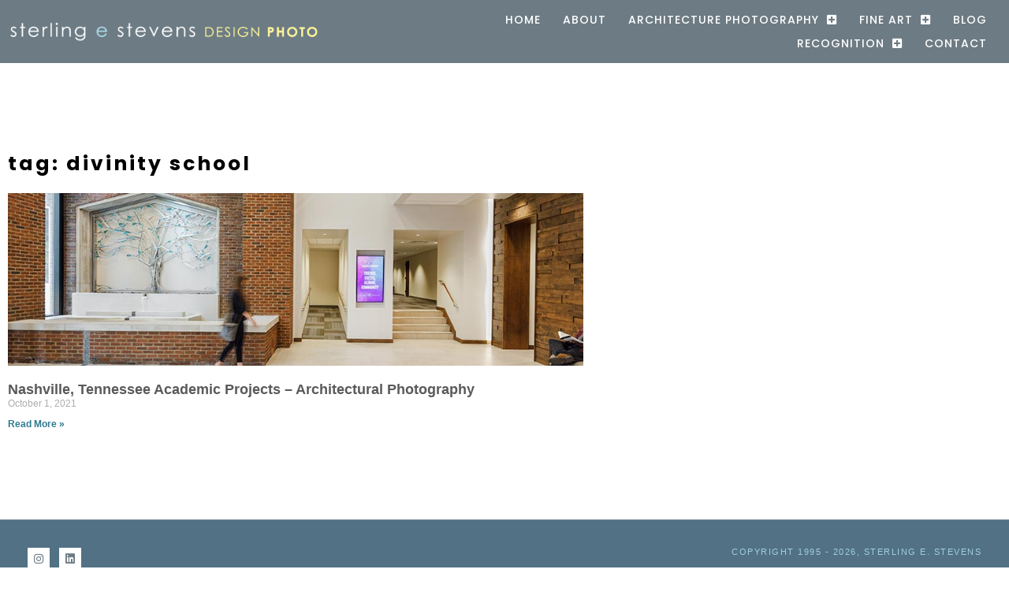

--- FILE ---
content_type: text/html; charset=UTF-8
request_url: https://sestevens.com/tag/divinity-school/
body_size: 11782
content:
<!doctype html>
<html lang="en-US">
<head>
	<meta charset="UTF-8">
	<meta name="viewport" content="width=device-width, initial-scale=1">
	<link rel="profile" href="https://gmpg.org/xfn/11">
	<meta name='robots' content='index, follow, max-image-preview:large, max-snippet:-1, max-video-preview:-1' />

	<!-- This site is optimized with the Yoast SEO plugin v24.1 - https://yoast.com/wordpress/plugins/seo/ -->
	<title>divinity school Archives - Sterling E Stevens Design Photo</title>
	<link rel="canonical" href="https://sestevens.com/tag/divinity-school/" />
	<meta property="og:locale" content="en_US" />
	<meta property="og:type" content="article" />
	<meta property="og:title" content="divinity school Archives - Sterling E Stevens Design Photo" />
	<meta property="og:url" content="https://sestevens.com/tag/divinity-school/" />
	<meta property="og:site_name" content="Sterling E Stevens Design Photo" />
	<meta name="twitter:card" content="summary_large_image" />
	<script type="application/ld+json" class="yoast-schema-graph">{"@context":"https://schema.org","@graph":[{"@type":"CollectionPage","@id":"https://sestevens.com/tag/divinity-school/","url":"https://sestevens.com/tag/divinity-school/","name":"divinity school Archives - Sterling E Stevens Design Photo","isPartOf":{"@id":"https://sestevens.com/#website"},"primaryImageOfPage":{"@id":"https://sestevens.com/tag/divinity-school/#primaryimage"},"image":{"@id":"https://sestevens.com/tag/divinity-school/#primaryimage"},"thumbnailUrl":"https://sestevens.com/wp-content/uploads/2021/10/blog272F.jpg","breadcrumb":{"@id":"https://sestevens.com/tag/divinity-school/#breadcrumb"},"inLanguage":"en-US"},{"@type":"ImageObject","inLanguage":"en-US","@id":"https://sestevens.com/tag/divinity-school/#primaryimage","url":"https://sestevens.com/wp-content/uploads/2021/10/blog272F.jpg","contentUrl":"https://sestevens.com/wp-content/uploads/2021/10/blog272F.jpg","width":900,"height":300},{"@type":"BreadcrumbList","@id":"https://sestevens.com/tag/divinity-school/#breadcrumb","itemListElement":[{"@type":"ListItem","position":1,"name":"Home","item":"https://sestevens.com/"},{"@type":"ListItem","position":2,"name":"divinity school"}]},{"@type":"WebSite","@id":"https://sestevens.com/#website","url":"https://sestevens.com/","name":"Sterling E Stevens Design Photo","description":"Architectural &amp; Fine Art Photography | Raleigh, NC | San Antonio, TX | Nashville, TN","publisher":{"@id":"https://sestevens.com/#organization"},"potentialAction":[{"@type":"SearchAction","target":{"@type":"EntryPoint","urlTemplate":"https://sestevens.com/?s={search_term_string}"},"query-input":{"@type":"PropertyValueSpecification","valueRequired":true,"valueName":"search_term_string"}}],"inLanguage":"en-US"},{"@type":"Organization","@id":"https://sestevens.com/#organization","name":"Sterling E Stevens Design Photo","url":"https://sestevens.com/","logo":{"@type":"ImageObject","inLanguage":"en-US","@id":"https://sestevens.com/#/schema/logo/image/","url":"https://sestevens.com/wp-content/uploads/2021/03/Sterling-Design-Photo-Gray-Logo-03.png","contentUrl":"https://sestevens.com/wp-content/uploads/2021/03/Sterling-Design-Photo-Gray-Logo-03.png","width":1229,"height":351,"caption":"Sterling E Stevens Design Photo"},"image":{"@id":"https://sestevens.com/#/schema/logo/image/"}}]}</script>
	<!-- / Yoast SEO plugin. -->


<link rel="alternate" type="application/rss+xml" title="Sterling E Stevens Design Photo &raquo; Feed" href="https://sestevens.com/feed/" />
<link rel="alternate" type="application/rss+xml" title="Sterling E Stevens Design Photo &raquo; Comments Feed" href="https://sestevens.com/comments/feed/" />
<link rel="alternate" type="application/rss+xml" title="Sterling E Stevens Design Photo &raquo; divinity school Tag Feed" href="https://sestevens.com/tag/divinity-school/feed/" />
		<!-- This site uses the Google Analytics by MonsterInsights plugin v9.11.0 - Using Analytics tracking - https://www.monsterinsights.com/ -->
							<script src="//www.googletagmanager.com/gtag/js?id=G-HQDS215W3E"  data-cfasync="false" data-wpfc-render="false" async></script>
			<script data-cfasync="false" data-wpfc-render="false">
				var mi_version = '9.11.0';
				var mi_track_user = true;
				var mi_no_track_reason = '';
								var MonsterInsightsDefaultLocations = {"page_location":"https:\/\/sestevens.com\/tag\/divinity-school\/"};
								if ( typeof MonsterInsightsPrivacyGuardFilter === 'function' ) {
					var MonsterInsightsLocations = (typeof MonsterInsightsExcludeQuery === 'object') ? MonsterInsightsPrivacyGuardFilter( MonsterInsightsExcludeQuery ) : MonsterInsightsPrivacyGuardFilter( MonsterInsightsDefaultLocations );
				} else {
					var MonsterInsightsLocations = (typeof MonsterInsightsExcludeQuery === 'object') ? MonsterInsightsExcludeQuery : MonsterInsightsDefaultLocations;
				}

								var disableStrs = [
										'ga-disable-G-HQDS215W3E',
									];

				/* Function to detect opted out users */
				function __gtagTrackerIsOptedOut() {
					for (var index = 0; index < disableStrs.length; index++) {
						if (document.cookie.indexOf(disableStrs[index] + '=true') > -1) {
							return true;
						}
					}

					return false;
				}

				/* Disable tracking if the opt-out cookie exists. */
				if (__gtagTrackerIsOptedOut()) {
					for (var index = 0; index < disableStrs.length; index++) {
						window[disableStrs[index]] = true;
					}
				}

				/* Opt-out function */
				function __gtagTrackerOptout() {
					for (var index = 0; index < disableStrs.length; index++) {
						document.cookie = disableStrs[index] + '=true; expires=Thu, 31 Dec 2099 23:59:59 UTC; path=/';
						window[disableStrs[index]] = true;
					}
				}

				if ('undefined' === typeof gaOptout) {
					function gaOptout() {
						__gtagTrackerOptout();
					}
				}
								window.dataLayer = window.dataLayer || [];

				window.MonsterInsightsDualTracker = {
					helpers: {},
					trackers: {},
				};
				if (mi_track_user) {
					function __gtagDataLayer() {
						dataLayer.push(arguments);
					}

					function __gtagTracker(type, name, parameters) {
						if (!parameters) {
							parameters = {};
						}

						if (parameters.send_to) {
							__gtagDataLayer.apply(null, arguments);
							return;
						}

						if (type === 'event') {
														parameters.send_to = monsterinsights_frontend.v4_id;
							var hookName = name;
							if (typeof parameters['event_category'] !== 'undefined') {
								hookName = parameters['event_category'] + ':' + name;
							}

							if (typeof MonsterInsightsDualTracker.trackers[hookName] !== 'undefined') {
								MonsterInsightsDualTracker.trackers[hookName](parameters);
							} else {
								__gtagDataLayer('event', name, parameters);
							}
							
						} else {
							__gtagDataLayer.apply(null, arguments);
						}
					}

					__gtagTracker('js', new Date());
					__gtagTracker('set', {
						'developer_id.dZGIzZG': true,
											});
					if ( MonsterInsightsLocations.page_location ) {
						__gtagTracker('set', MonsterInsightsLocations);
					}
										__gtagTracker('config', 'G-HQDS215W3E', {"forceSSL":"true","link_attribution":"true"} );
										window.gtag = __gtagTracker;										(function () {
						/* https://developers.google.com/analytics/devguides/collection/analyticsjs/ */
						/* ga and __gaTracker compatibility shim. */
						var noopfn = function () {
							return null;
						};
						var newtracker = function () {
							return new Tracker();
						};
						var Tracker = function () {
							return null;
						};
						var p = Tracker.prototype;
						p.get = noopfn;
						p.set = noopfn;
						p.send = function () {
							var args = Array.prototype.slice.call(arguments);
							args.unshift('send');
							__gaTracker.apply(null, args);
						};
						var __gaTracker = function () {
							var len = arguments.length;
							if (len === 0) {
								return;
							}
							var f = arguments[len - 1];
							if (typeof f !== 'object' || f === null || typeof f.hitCallback !== 'function') {
								if ('send' === arguments[0]) {
									var hitConverted, hitObject = false, action;
									if ('event' === arguments[1]) {
										if ('undefined' !== typeof arguments[3]) {
											hitObject = {
												'eventAction': arguments[3],
												'eventCategory': arguments[2],
												'eventLabel': arguments[4],
												'value': arguments[5] ? arguments[5] : 1,
											}
										}
									}
									if ('pageview' === arguments[1]) {
										if ('undefined' !== typeof arguments[2]) {
											hitObject = {
												'eventAction': 'page_view',
												'page_path': arguments[2],
											}
										}
									}
									if (typeof arguments[2] === 'object') {
										hitObject = arguments[2];
									}
									if (typeof arguments[5] === 'object') {
										Object.assign(hitObject, arguments[5]);
									}
									if ('undefined' !== typeof arguments[1].hitType) {
										hitObject = arguments[1];
										if ('pageview' === hitObject.hitType) {
											hitObject.eventAction = 'page_view';
										}
									}
									if (hitObject) {
										action = 'timing' === arguments[1].hitType ? 'timing_complete' : hitObject.eventAction;
										hitConverted = mapArgs(hitObject);
										__gtagTracker('event', action, hitConverted);
									}
								}
								return;
							}

							function mapArgs(args) {
								var arg, hit = {};
								var gaMap = {
									'eventCategory': 'event_category',
									'eventAction': 'event_action',
									'eventLabel': 'event_label',
									'eventValue': 'event_value',
									'nonInteraction': 'non_interaction',
									'timingCategory': 'event_category',
									'timingVar': 'name',
									'timingValue': 'value',
									'timingLabel': 'event_label',
									'page': 'page_path',
									'location': 'page_location',
									'title': 'page_title',
									'referrer' : 'page_referrer',
								};
								for (arg in args) {
																		if (!(!args.hasOwnProperty(arg) || !gaMap.hasOwnProperty(arg))) {
										hit[gaMap[arg]] = args[arg];
									} else {
										hit[arg] = args[arg];
									}
								}
								return hit;
							}

							try {
								f.hitCallback();
							} catch (ex) {
							}
						};
						__gaTracker.create = newtracker;
						__gaTracker.getByName = newtracker;
						__gaTracker.getAll = function () {
							return [];
						};
						__gaTracker.remove = noopfn;
						__gaTracker.loaded = true;
						window['__gaTracker'] = __gaTracker;
					})();
									} else {
										console.log("");
					(function () {
						function __gtagTracker() {
							return null;
						}

						window['__gtagTracker'] = __gtagTracker;
						window['gtag'] = __gtagTracker;
					})();
									}
			</script>
							<!-- / Google Analytics by MonsterInsights -->
		<script>
window._wpemojiSettings = {"baseUrl":"https:\/\/s.w.org\/images\/core\/emoji\/15.0.3\/72x72\/","ext":".png","svgUrl":"https:\/\/s.w.org\/images\/core\/emoji\/15.0.3\/svg\/","svgExt":".svg","source":{"concatemoji":"https:\/\/sestevens.com\/wp-includes\/js\/wp-emoji-release.min.js?ver=6.6.4"}};
/*! This file is auto-generated */
!function(i,n){var o,s,e;function c(e){try{var t={supportTests:e,timestamp:(new Date).valueOf()};sessionStorage.setItem(o,JSON.stringify(t))}catch(e){}}function p(e,t,n){e.clearRect(0,0,e.canvas.width,e.canvas.height),e.fillText(t,0,0);var t=new Uint32Array(e.getImageData(0,0,e.canvas.width,e.canvas.height).data),r=(e.clearRect(0,0,e.canvas.width,e.canvas.height),e.fillText(n,0,0),new Uint32Array(e.getImageData(0,0,e.canvas.width,e.canvas.height).data));return t.every(function(e,t){return e===r[t]})}function u(e,t,n){switch(t){case"flag":return n(e,"\ud83c\udff3\ufe0f\u200d\u26a7\ufe0f","\ud83c\udff3\ufe0f\u200b\u26a7\ufe0f")?!1:!n(e,"\ud83c\uddfa\ud83c\uddf3","\ud83c\uddfa\u200b\ud83c\uddf3")&&!n(e,"\ud83c\udff4\udb40\udc67\udb40\udc62\udb40\udc65\udb40\udc6e\udb40\udc67\udb40\udc7f","\ud83c\udff4\u200b\udb40\udc67\u200b\udb40\udc62\u200b\udb40\udc65\u200b\udb40\udc6e\u200b\udb40\udc67\u200b\udb40\udc7f");case"emoji":return!n(e,"\ud83d\udc26\u200d\u2b1b","\ud83d\udc26\u200b\u2b1b")}return!1}function f(e,t,n){var r="undefined"!=typeof WorkerGlobalScope&&self instanceof WorkerGlobalScope?new OffscreenCanvas(300,150):i.createElement("canvas"),a=r.getContext("2d",{willReadFrequently:!0}),o=(a.textBaseline="top",a.font="600 32px Arial",{});return e.forEach(function(e){o[e]=t(a,e,n)}),o}function t(e){var t=i.createElement("script");t.src=e,t.defer=!0,i.head.appendChild(t)}"undefined"!=typeof Promise&&(o="wpEmojiSettingsSupports",s=["flag","emoji"],n.supports={everything:!0,everythingExceptFlag:!0},e=new Promise(function(e){i.addEventListener("DOMContentLoaded",e,{once:!0})}),new Promise(function(t){var n=function(){try{var e=JSON.parse(sessionStorage.getItem(o));if("object"==typeof e&&"number"==typeof e.timestamp&&(new Date).valueOf()<e.timestamp+604800&&"object"==typeof e.supportTests)return e.supportTests}catch(e){}return null}();if(!n){if("undefined"!=typeof Worker&&"undefined"!=typeof OffscreenCanvas&&"undefined"!=typeof URL&&URL.createObjectURL&&"undefined"!=typeof Blob)try{var e="postMessage("+f.toString()+"("+[JSON.stringify(s),u.toString(),p.toString()].join(",")+"));",r=new Blob([e],{type:"text/javascript"}),a=new Worker(URL.createObjectURL(r),{name:"wpTestEmojiSupports"});return void(a.onmessage=function(e){c(n=e.data),a.terminate(),t(n)})}catch(e){}c(n=f(s,u,p))}t(n)}).then(function(e){for(var t in e)n.supports[t]=e[t],n.supports.everything=n.supports.everything&&n.supports[t],"flag"!==t&&(n.supports.everythingExceptFlag=n.supports.everythingExceptFlag&&n.supports[t]);n.supports.everythingExceptFlag=n.supports.everythingExceptFlag&&!n.supports.flag,n.DOMReady=!1,n.readyCallback=function(){n.DOMReady=!0}}).then(function(){return e}).then(function(){var e;n.supports.everything||(n.readyCallback(),(e=n.source||{}).concatemoji?t(e.concatemoji):e.wpemoji&&e.twemoji&&(t(e.twemoji),t(e.wpemoji)))}))}((window,document),window._wpemojiSettings);
</script>
<style id='wp-emoji-styles-inline-css'>

	img.wp-smiley, img.emoji {
		display: inline !important;
		border: none !important;
		box-shadow: none !important;
		height: 1em !important;
		width: 1em !important;
		margin: 0 0.07em !important;
		vertical-align: -0.1em !important;
		background: none !important;
		padding: 0 !important;
	}
</style>
<link rel='stylesheet' id='wp-block-library-css' href='https://sestevens.com/wp-includes/css/dist/block-library/style.min.css?ver=6.6.4' media='all' />
<style id='global-styles-inline-css'>
:root{--wp--preset--aspect-ratio--square: 1;--wp--preset--aspect-ratio--4-3: 4/3;--wp--preset--aspect-ratio--3-4: 3/4;--wp--preset--aspect-ratio--3-2: 3/2;--wp--preset--aspect-ratio--2-3: 2/3;--wp--preset--aspect-ratio--16-9: 16/9;--wp--preset--aspect-ratio--9-16: 9/16;--wp--preset--color--black: #000000;--wp--preset--color--cyan-bluish-gray: #abb8c3;--wp--preset--color--white: #ffffff;--wp--preset--color--pale-pink: #f78da7;--wp--preset--color--vivid-red: #cf2e2e;--wp--preset--color--luminous-vivid-orange: #ff6900;--wp--preset--color--luminous-vivid-amber: #fcb900;--wp--preset--color--light-green-cyan: #7bdcb5;--wp--preset--color--vivid-green-cyan: #00d084;--wp--preset--color--pale-cyan-blue: #8ed1fc;--wp--preset--color--vivid-cyan-blue: #0693e3;--wp--preset--color--vivid-purple: #9b51e0;--wp--preset--gradient--vivid-cyan-blue-to-vivid-purple: linear-gradient(135deg,rgba(6,147,227,1) 0%,rgb(155,81,224) 100%);--wp--preset--gradient--light-green-cyan-to-vivid-green-cyan: linear-gradient(135deg,rgb(122,220,180) 0%,rgb(0,208,130) 100%);--wp--preset--gradient--luminous-vivid-amber-to-luminous-vivid-orange: linear-gradient(135deg,rgba(252,185,0,1) 0%,rgba(255,105,0,1) 100%);--wp--preset--gradient--luminous-vivid-orange-to-vivid-red: linear-gradient(135deg,rgba(255,105,0,1) 0%,rgb(207,46,46) 100%);--wp--preset--gradient--very-light-gray-to-cyan-bluish-gray: linear-gradient(135deg,rgb(238,238,238) 0%,rgb(169,184,195) 100%);--wp--preset--gradient--cool-to-warm-spectrum: linear-gradient(135deg,rgb(74,234,220) 0%,rgb(151,120,209) 20%,rgb(207,42,186) 40%,rgb(238,44,130) 60%,rgb(251,105,98) 80%,rgb(254,248,76) 100%);--wp--preset--gradient--blush-light-purple: linear-gradient(135deg,rgb(255,206,236) 0%,rgb(152,150,240) 100%);--wp--preset--gradient--blush-bordeaux: linear-gradient(135deg,rgb(254,205,165) 0%,rgb(254,45,45) 50%,rgb(107,0,62) 100%);--wp--preset--gradient--luminous-dusk: linear-gradient(135deg,rgb(255,203,112) 0%,rgb(199,81,192) 50%,rgb(65,88,208) 100%);--wp--preset--gradient--pale-ocean: linear-gradient(135deg,rgb(255,245,203) 0%,rgb(182,227,212) 50%,rgb(51,167,181) 100%);--wp--preset--gradient--electric-grass: linear-gradient(135deg,rgb(202,248,128) 0%,rgb(113,206,126) 100%);--wp--preset--gradient--midnight: linear-gradient(135deg,rgb(2,3,129) 0%,rgb(40,116,252) 100%);--wp--preset--font-size--small: 13px;--wp--preset--font-size--medium: 20px;--wp--preset--font-size--large: 36px;--wp--preset--font-size--x-large: 42px;--wp--preset--spacing--20: 0.44rem;--wp--preset--spacing--30: 0.67rem;--wp--preset--spacing--40: 1rem;--wp--preset--spacing--50: 1.5rem;--wp--preset--spacing--60: 2.25rem;--wp--preset--spacing--70: 3.38rem;--wp--preset--spacing--80: 5.06rem;--wp--preset--shadow--natural: 6px 6px 9px rgba(0, 0, 0, 0.2);--wp--preset--shadow--deep: 12px 12px 50px rgba(0, 0, 0, 0.4);--wp--preset--shadow--sharp: 6px 6px 0px rgba(0, 0, 0, 0.2);--wp--preset--shadow--outlined: 6px 6px 0px -3px rgba(255, 255, 255, 1), 6px 6px rgba(0, 0, 0, 1);--wp--preset--shadow--crisp: 6px 6px 0px rgba(0, 0, 0, 1);}:root { --wp--style--global--content-size: 800px;--wp--style--global--wide-size: 1200px; }:where(body) { margin: 0; }.wp-site-blocks > .alignleft { float: left; margin-right: 2em; }.wp-site-blocks > .alignright { float: right; margin-left: 2em; }.wp-site-blocks > .aligncenter { justify-content: center; margin-left: auto; margin-right: auto; }:where(.wp-site-blocks) > * { margin-block-start: 24px; margin-block-end: 0; }:where(.wp-site-blocks) > :first-child { margin-block-start: 0; }:where(.wp-site-blocks) > :last-child { margin-block-end: 0; }:root { --wp--style--block-gap: 24px; }:root :where(.is-layout-flow) > :first-child{margin-block-start: 0;}:root :where(.is-layout-flow) > :last-child{margin-block-end: 0;}:root :where(.is-layout-flow) > *{margin-block-start: 24px;margin-block-end: 0;}:root :where(.is-layout-constrained) > :first-child{margin-block-start: 0;}:root :where(.is-layout-constrained) > :last-child{margin-block-end: 0;}:root :where(.is-layout-constrained) > *{margin-block-start: 24px;margin-block-end: 0;}:root :where(.is-layout-flex){gap: 24px;}:root :where(.is-layout-grid){gap: 24px;}.is-layout-flow > .alignleft{float: left;margin-inline-start: 0;margin-inline-end: 2em;}.is-layout-flow > .alignright{float: right;margin-inline-start: 2em;margin-inline-end: 0;}.is-layout-flow > .aligncenter{margin-left: auto !important;margin-right: auto !important;}.is-layout-constrained > .alignleft{float: left;margin-inline-start: 0;margin-inline-end: 2em;}.is-layout-constrained > .alignright{float: right;margin-inline-start: 2em;margin-inline-end: 0;}.is-layout-constrained > .aligncenter{margin-left: auto !important;margin-right: auto !important;}.is-layout-constrained > :where(:not(.alignleft):not(.alignright):not(.alignfull)){max-width: var(--wp--style--global--content-size);margin-left: auto !important;margin-right: auto !important;}.is-layout-constrained > .alignwide{max-width: var(--wp--style--global--wide-size);}body .is-layout-flex{display: flex;}.is-layout-flex{flex-wrap: wrap;align-items: center;}.is-layout-flex > :is(*, div){margin: 0;}body .is-layout-grid{display: grid;}.is-layout-grid > :is(*, div){margin: 0;}body{padding-top: 0px;padding-right: 0px;padding-bottom: 0px;padding-left: 0px;}a:where(:not(.wp-element-button)){text-decoration: underline;}:root :where(.wp-element-button, .wp-block-button__link){background-color: #32373c;border-width: 0;color: #fff;font-family: inherit;font-size: inherit;line-height: inherit;padding: calc(0.667em + 2px) calc(1.333em + 2px);text-decoration: none;}.has-black-color{color: var(--wp--preset--color--black) !important;}.has-cyan-bluish-gray-color{color: var(--wp--preset--color--cyan-bluish-gray) !important;}.has-white-color{color: var(--wp--preset--color--white) !important;}.has-pale-pink-color{color: var(--wp--preset--color--pale-pink) !important;}.has-vivid-red-color{color: var(--wp--preset--color--vivid-red) !important;}.has-luminous-vivid-orange-color{color: var(--wp--preset--color--luminous-vivid-orange) !important;}.has-luminous-vivid-amber-color{color: var(--wp--preset--color--luminous-vivid-amber) !important;}.has-light-green-cyan-color{color: var(--wp--preset--color--light-green-cyan) !important;}.has-vivid-green-cyan-color{color: var(--wp--preset--color--vivid-green-cyan) !important;}.has-pale-cyan-blue-color{color: var(--wp--preset--color--pale-cyan-blue) !important;}.has-vivid-cyan-blue-color{color: var(--wp--preset--color--vivid-cyan-blue) !important;}.has-vivid-purple-color{color: var(--wp--preset--color--vivid-purple) !important;}.has-black-background-color{background-color: var(--wp--preset--color--black) !important;}.has-cyan-bluish-gray-background-color{background-color: var(--wp--preset--color--cyan-bluish-gray) !important;}.has-white-background-color{background-color: var(--wp--preset--color--white) !important;}.has-pale-pink-background-color{background-color: var(--wp--preset--color--pale-pink) !important;}.has-vivid-red-background-color{background-color: var(--wp--preset--color--vivid-red) !important;}.has-luminous-vivid-orange-background-color{background-color: var(--wp--preset--color--luminous-vivid-orange) !important;}.has-luminous-vivid-amber-background-color{background-color: var(--wp--preset--color--luminous-vivid-amber) !important;}.has-light-green-cyan-background-color{background-color: var(--wp--preset--color--light-green-cyan) !important;}.has-vivid-green-cyan-background-color{background-color: var(--wp--preset--color--vivid-green-cyan) !important;}.has-pale-cyan-blue-background-color{background-color: var(--wp--preset--color--pale-cyan-blue) !important;}.has-vivid-cyan-blue-background-color{background-color: var(--wp--preset--color--vivid-cyan-blue) !important;}.has-vivid-purple-background-color{background-color: var(--wp--preset--color--vivid-purple) !important;}.has-black-border-color{border-color: var(--wp--preset--color--black) !important;}.has-cyan-bluish-gray-border-color{border-color: var(--wp--preset--color--cyan-bluish-gray) !important;}.has-white-border-color{border-color: var(--wp--preset--color--white) !important;}.has-pale-pink-border-color{border-color: var(--wp--preset--color--pale-pink) !important;}.has-vivid-red-border-color{border-color: var(--wp--preset--color--vivid-red) !important;}.has-luminous-vivid-orange-border-color{border-color: var(--wp--preset--color--luminous-vivid-orange) !important;}.has-luminous-vivid-amber-border-color{border-color: var(--wp--preset--color--luminous-vivid-amber) !important;}.has-light-green-cyan-border-color{border-color: var(--wp--preset--color--light-green-cyan) !important;}.has-vivid-green-cyan-border-color{border-color: var(--wp--preset--color--vivid-green-cyan) !important;}.has-pale-cyan-blue-border-color{border-color: var(--wp--preset--color--pale-cyan-blue) !important;}.has-vivid-cyan-blue-border-color{border-color: var(--wp--preset--color--vivid-cyan-blue) !important;}.has-vivid-purple-border-color{border-color: var(--wp--preset--color--vivid-purple) !important;}.has-vivid-cyan-blue-to-vivid-purple-gradient-background{background: var(--wp--preset--gradient--vivid-cyan-blue-to-vivid-purple) !important;}.has-light-green-cyan-to-vivid-green-cyan-gradient-background{background: var(--wp--preset--gradient--light-green-cyan-to-vivid-green-cyan) !important;}.has-luminous-vivid-amber-to-luminous-vivid-orange-gradient-background{background: var(--wp--preset--gradient--luminous-vivid-amber-to-luminous-vivid-orange) !important;}.has-luminous-vivid-orange-to-vivid-red-gradient-background{background: var(--wp--preset--gradient--luminous-vivid-orange-to-vivid-red) !important;}.has-very-light-gray-to-cyan-bluish-gray-gradient-background{background: var(--wp--preset--gradient--very-light-gray-to-cyan-bluish-gray) !important;}.has-cool-to-warm-spectrum-gradient-background{background: var(--wp--preset--gradient--cool-to-warm-spectrum) !important;}.has-blush-light-purple-gradient-background{background: var(--wp--preset--gradient--blush-light-purple) !important;}.has-blush-bordeaux-gradient-background{background: var(--wp--preset--gradient--blush-bordeaux) !important;}.has-luminous-dusk-gradient-background{background: var(--wp--preset--gradient--luminous-dusk) !important;}.has-pale-ocean-gradient-background{background: var(--wp--preset--gradient--pale-ocean) !important;}.has-electric-grass-gradient-background{background: var(--wp--preset--gradient--electric-grass) !important;}.has-midnight-gradient-background{background: var(--wp--preset--gradient--midnight) !important;}.has-small-font-size{font-size: var(--wp--preset--font-size--small) !important;}.has-medium-font-size{font-size: var(--wp--preset--font-size--medium) !important;}.has-large-font-size{font-size: var(--wp--preset--font-size--large) !important;}.has-x-large-font-size{font-size: var(--wp--preset--font-size--x-large) !important;}
:root :where(.wp-block-pullquote){font-size: 1.5em;line-height: 1.6;}
</style>
<link rel='stylesheet' id='hello-elementor-css' href='https://sestevens.com/wp-content/themes/hello-elementor/assets/css/reset.css?ver=3.4.4' media='all' />
<link rel='stylesheet' id='hello-elementor-theme-style-css' href='https://sestevens.com/wp-content/themes/hello-elementor/assets/css/theme.css?ver=3.4.4' media='all' />
<link rel='stylesheet' id='hello-elementor-header-footer-css' href='https://sestevens.com/wp-content/themes/hello-elementor/assets/css/header-footer.css?ver=3.4.4' media='all' />
<link rel='stylesheet' id='elementor-icons-css' href='https://sestevens.com/wp-content/plugins/elementor/assets/lib/eicons/css/elementor-icons.min.css?ver=5.45.0' media='all' />
<link rel='stylesheet' id='elementor-frontend-css' href='https://sestevens.com/wp-content/plugins/elementor/assets/css/frontend.min.css?ver=3.34.0' media='all' />
<link rel='stylesheet' id='elementor-post-10-css' href='https://sestevens.com/wp-content/uploads/elementor/css/post-10.css?ver=1767418591' media='all' />
<link rel='stylesheet' id='elementor-pro-css' href='https://sestevens.com/wp-content/plugins/elementor-pro/assets/css/frontend.min.css?ver=3.22.1' media='all' />
<link rel='stylesheet' id='font-awesome-5-all-css' href='https://sestevens.com/wp-content/plugins/elementor/assets/lib/font-awesome/css/all.min.css?ver=3.34.0' media='all' />
<link rel='stylesheet' id='font-awesome-4-shim-css' href='https://sestevens.com/wp-content/plugins/elementor/assets/lib/font-awesome/css/v4-shims.min.css?ver=3.34.0' media='all' />
<link rel='stylesheet' id='elementor-post-352-css' href='https://sestevens.com/wp-content/uploads/elementor/css/post-352.css?ver=1767418591' media='all' />
<link rel='stylesheet' id='elementor-post-11448-css' href='https://sestevens.com/wp-content/uploads/elementor/css/post-11448.css?ver=1767418591' media='all' />
<link rel='stylesheet' id='elementor-post-11543-css' href='https://sestevens.com/wp-content/uploads/elementor/css/post-11543.css?ver=1767418722' media='all' />
<link rel='stylesheet' id='elementor-gf-poppins-css' href='https://fonts.googleapis.com/css?family=Poppins:100,100italic,200,200italic,300,300italic,400,400italic,500,500italic,600,600italic,700,700italic,800,800italic,900,900italic&#038;display=auto' media='all' />
<link rel='stylesheet' id='elementor-gf-roboto-css' href='https://fonts.googleapis.com/css?family=Roboto:100,100italic,200,200italic,300,300italic,400,400italic,500,500italic,600,600italic,700,700italic,800,800italic,900,900italic&#038;display=auto' media='all' />
<link rel='stylesheet' id='elementor-icons-shared-0-css' href='https://sestevens.com/wp-content/plugins/elementor/assets/lib/font-awesome/css/fontawesome.min.css?ver=5.15.3' media='all' />
<link rel='stylesheet' id='elementor-icons-fa-solid-css' href='https://sestevens.com/wp-content/plugins/elementor/assets/lib/font-awesome/css/solid.min.css?ver=5.15.3' media='all' />
<link rel='stylesheet' id='elementor-icons-fa-brands-css' href='https://sestevens.com/wp-content/plugins/elementor/assets/lib/font-awesome/css/brands.min.css?ver=5.15.3' media='all' />
<script src="https://sestevens.com/wp-content/plugins/google-analytics-for-wordpress/assets/js/frontend-gtag.min.js?ver=9.11.0" id="monsterinsights-frontend-script-js" async data-wp-strategy="async"></script>
<script data-cfasync="false" data-wpfc-render="false" id='monsterinsights-frontend-script-js-extra'>var monsterinsights_frontend = {"js_events_tracking":"true","download_extensions":"doc,pdf,ppt,zip,xls,docx,pptx,xlsx","inbound_paths":"[]","home_url":"https:\/\/sestevens.com","hash_tracking":"false","v4_id":"G-HQDS215W3E"};</script>
<script src="https://sestevens.com/wp-content/plugins/elementor/assets/lib/font-awesome/js/v4-shims.min.js?ver=3.34.0" id="font-awesome-4-shim-js"></script>
<link rel="https://api.w.org/" href="https://sestevens.com/wp-json/" /><link rel="alternate" title="JSON" type="application/json" href="https://sestevens.com/wp-json/wp/v2/tags/1461" /><link rel="EditURI" type="application/rsd+xml" title="RSD" href="https://sestevens.com/xmlrpc.php?rsd" />
<meta name="generator" content="WordPress 6.6.4" />
<meta name="generator" content="Elementor 3.34.0; features: additional_custom_breakpoints; settings: css_print_method-external, google_font-enabled, font_display-auto">
			<style>
				.e-con.e-parent:nth-of-type(n+4):not(.e-lazyloaded):not(.e-no-lazyload),
				.e-con.e-parent:nth-of-type(n+4):not(.e-lazyloaded):not(.e-no-lazyload) * {
					background-image: none !important;
				}
				@media screen and (max-height: 1024px) {
					.e-con.e-parent:nth-of-type(n+3):not(.e-lazyloaded):not(.e-no-lazyload),
					.e-con.e-parent:nth-of-type(n+3):not(.e-lazyloaded):not(.e-no-lazyload) * {
						background-image: none !important;
					}
				}
				@media screen and (max-height: 640px) {
					.e-con.e-parent:nth-of-type(n+2):not(.e-lazyloaded):not(.e-no-lazyload),
					.e-con.e-parent:nth-of-type(n+2):not(.e-lazyloaded):not(.e-no-lazyload) * {
						background-image: none !important;
					}
				}
			</style>
			<link rel="icon" href="https://sestevens.com/wp-content/uploads/2021/04/ses-512px-120x120.gif" sizes="32x32" />
<link rel="icon" href="https://sestevens.com/wp-content/uploads/2021/04/ses-512px-300x300.gif" sizes="192x192" />
<link rel="apple-touch-icon" href="https://sestevens.com/wp-content/uploads/2021/04/ses-512px-300x300.gif" />
<meta name="msapplication-TileImage" content="https://sestevens.com/wp-content/uploads/2021/04/ses-512px-300x300.gif" />
</head>
<body class="archive tag tag-divinity-school tag-1461 wp-custom-logo wp-embed-responsive hello-elementor-default elementor-default elementor-template-full-width elementor-kit-10 elementor-page-11543">


<a class="skip-link screen-reader-text" href="#content">Skip to content</a>

		<div data-elementor-type="header" data-elementor-id="352" class="elementor elementor-352 elementor-location-header" data-elementor-post-type="elementor_library">
					<section class="elementor-section elementor-top-section elementor-element elementor-element-94619a1 elementor-section-boxed elementor-section-height-default elementor-section-height-default" data-id="94619a1" data-element_type="section" data-settings="{&quot;background_background&quot;:&quot;classic&quot;,&quot;sticky&quot;:&quot;top&quot;,&quot;sticky_on&quot;:[&quot;desktop&quot;,&quot;tablet&quot;,&quot;mobile&quot;],&quot;sticky_offset&quot;:0,&quot;sticky_effects_offset&quot;:0}">
						<div class="elementor-container elementor-column-gap-default">
					<div class="elementor-column elementor-col-50 elementor-top-column elementor-element elementor-element-8c433de" data-id="8c433de" data-element_type="column">
			<div class="elementor-widget-wrap elementor-element-populated">
						<div class="elementor-element elementor-element-15d30c1 logo elementor-widget elementor-widget-image" data-id="15d30c1" data-element_type="widget" data-widget_type="image.default">
				<div class="elementor-widget-container">
																<a href="/">
							<img width="800" height="53" src="https://sestevens.com/wp-content/uploads/2021/03/title-v2021-1024x68.png" class="attachment-large size-large wp-image-13279" alt="" srcset="https://sestevens.com/wp-content/uploads/2021/03/title-v2021-1024x68.png 1024w, https://sestevens.com/wp-content/uploads/2021/03/title-v2021-300x20.png 300w, https://sestevens.com/wp-content/uploads/2021/03/title-v2021-768x51.png 768w, https://sestevens.com/wp-content/uploads/2021/03/title-v2021.png 1200w" sizes="(max-width: 800px) 100vw, 800px" />								</a>
															</div>
				</div>
					</div>
		</div>
				<div class="elementor-column elementor-col-50 elementor-top-column elementor-element elementor-element-de2ab6f" data-id="de2ab6f" data-element_type="column">
			<div class="elementor-widget-wrap elementor-element-populated">
						<div class="elementor-element elementor-element-3a9ccea elementor-nav-menu__align-end elementor-nav-menu--stretch elementor-nav-menu__text-align-center elementor-nav-menu--dropdown-tablet elementor-nav-menu--toggle elementor-nav-menu--burger elementor-widget elementor-widget-nav-menu" data-id="3a9ccea" data-element_type="widget" data-settings="{&quot;full_width&quot;:&quot;stretch&quot;,&quot;submenu_icon&quot;:{&quot;value&quot;:&quot;&lt;i class=\&quot;fas fa-plus-square\&quot;&gt;&lt;\/i&gt;&quot;,&quot;library&quot;:&quot;fa-solid&quot;},&quot;layout&quot;:&quot;horizontal&quot;,&quot;toggle&quot;:&quot;burger&quot;}" data-widget_type="nav-menu.default">
				<div class="elementor-widget-container">
								<nav class="elementor-nav-menu--main elementor-nav-menu__container elementor-nav-menu--layout-horizontal e--pointer-none">
				<ul id="menu-1-3a9ccea" class="elementor-nav-menu"><li class="menu-item menu-item-type-post_type menu-item-object-page menu-item-home menu-item-14561"><a href="https://sestevens.com/" class="elementor-item">Home</a></li>
<li class="menu-item menu-item-type-post_type menu-item-object-page menu-item-14586"><a href="https://sestevens.com/about-sterling/" class="elementor-item">About</a></li>
<li class="menu-item menu-item-type-post_type menu-item-object-page menu-item-has-children menu-item-14563"><a href="https://sestevens.com/architecture/" class="elementor-item">Architecture Photography</a>
<ul class="sub-menu elementor-nav-menu--dropdown">
	<li class="menu-item menu-item-type-post_type menu-item-object-page menu-item-14572"><a href="https://sestevens.com/architecture/recent-architecture/" class="elementor-sub-item">Recent</a></li>
	<li class="menu-item menu-item-type-post_type menu-item-object-page menu-item-14566"><a href="https://sestevens.com/architecture/public/" class="elementor-sub-item">Public</a></li>
	<li class="menu-item menu-item-type-post_type menu-item-object-page menu-item-17263"><a href="https://sestevens.com/architecture/academic/" class="elementor-sub-item">Academic</a></li>
	<li class="menu-item menu-item-type-post_type menu-item-object-page menu-item-14567"><a href="https://sestevens.com/architecture/commercial/" class="elementor-sub-item">Commercial</a></li>
	<li class="menu-item menu-item-type-post_type menu-item-object-page menu-item-14565"><a href="https://sestevens.com/architecture/apartments/" class="elementor-sub-item">Multifamily</a></li>
	<li class="menu-item menu-item-type-post_type menu-item-object-page menu-item-17287"><a href="https://sestevens.com/architecture/civic/" class="elementor-sub-item">Civic &#038; Community</a></li>
	<li class="menu-item menu-item-type-post_type menu-item-object-page menu-item-14571"><a href="https://sestevens.com/architecture/medical/" class="elementor-sub-item">Health &#038; Science</a></li>
	<li class="menu-item menu-item-type-post_type menu-item-object-page menu-item-14569"><a href="https://sestevens.com/architecture/houses/" class="elementor-sub-item">Houses</a></li>
	<li class="menu-item menu-item-type-post_type menu-item-object-page menu-item-14568"><a href="https://sestevens.com/architecture/hospitality-photography/" class="elementor-sub-item">Hospitality, Retail &#038; Entertainment</a></li>
	<li class="menu-item menu-item-type-post_type menu-item-object-page menu-item-15544"><a href="https://sestevens.com/architecture/worship/" class="elementor-sub-item">Worship</a></li>
</ul>
</li>
<li class="menu-item menu-item-type-post_type menu-item-object-page menu-item-has-children menu-item-14554"><a href="https://sestevens.com/fine-art/" class="elementor-item">Fine Art</a>
<ul class="sub-menu elementor-nav-menu--dropdown">
	<li class="menu-item menu-item-type-post_type menu-item-object-page menu-item-14552"><a href="https://sestevens.com/artist-statement/" class="elementor-sub-item">Artist Statement</a></li>
	<li class="menu-item menu-item-type-post_type menu-item-object-page menu-item-14551"><a href="https://sestevens.com/recent-fine-art/" class="elementor-sub-item">Recent Fine Art</a></li>
	<li class="menu-item menu-item-type-post_type menu-item-object-page menu-item-14559"><a href="https://sestevens.com/fine-art/rural-photography/" class="elementor-sub-item">Rural Photography</a></li>
	<li class="menu-item menu-item-type-post_type menu-item-object-page menu-item-14558"><a href="https://sestevens.com/fine-art/urban-exploration-photography/" class="elementor-sub-item">Urban Exploration Photography</a></li>
	<li class="menu-item menu-item-type-post_type menu-item-object-page menu-item-14557"><a href="https://sestevens.com/fine-art/built-environment-photography/" class="elementor-sub-item">Built Environment Photography</a></li>
	<li class="menu-item menu-item-type-post_type menu-item-object-page menu-item-14556"><a href="https://sestevens.com/fine-art/architecture-art-photography/" class="elementor-sub-item">Architecture Art Photography</a></li>
	<li class="menu-item menu-item-type-post_type menu-item-object-page menu-item-14555"><a href="https://sestevens.com/fine-art/scenics-photography/" class="elementor-sub-item">Scenics Photography</a></li>
</ul>
</li>
<li class="menu-item menu-item-type-post_type menu-item-object-page menu-item-14553"><a href="https://sestevens.com/blog/" class="elementor-item">Blog</a></li>
<li class="menu-item menu-item-type-post_type menu-item-object-page menu-item-has-children menu-item-14547"><a href="https://sestevens.com/news/" class="elementor-item">Recognition</a>
<ul class="sub-menu elementor-nav-menu--dropdown">
	<li class="menu-item menu-item-type-post_type menu-item-object-page menu-item-17462"><a href="https://sestevens.com/news/aec-industry-awards/" class="elementor-sub-item">AEC Industry Awards</a></li>
	<li class="menu-item menu-item-type-post_type menu-item-object-page menu-item-17433"><a href="https://sestevens.com/news/exhibits-awards/" class="elementor-sub-item">Fine Art Awards + Exhibits</a></li>
	<li class="menu-item menu-item-type-post_type menu-item-object-page menu-item-17447"><a href="https://sestevens.com/news/presentations-podcasts/" class="elementor-sub-item">Presentations + Podcasts</a></li>
</ul>
</li>
<li class="menu-item menu-item-type-post_type menu-item-object-page menu-item-14549"><a href="https://sestevens.com/contact/" class="elementor-item">Contact</a></li>
</ul>			</nav>
					<div class="elementor-menu-toggle" role="button" tabindex="0" aria-label="Menu Toggle" aria-expanded="false">
			<i aria-hidden="true" role="presentation" class="elementor-menu-toggle__icon--open eicon-menu-bar"></i><i aria-hidden="true" role="presentation" class="elementor-menu-toggle__icon--close eicon-close"></i>			<span class="elementor-screen-only">Menu</span>
		</div>
					<nav class="elementor-nav-menu--dropdown elementor-nav-menu__container" aria-hidden="true">
				<ul id="menu-2-3a9ccea" class="elementor-nav-menu"><li class="menu-item menu-item-type-post_type menu-item-object-page menu-item-home menu-item-14561"><a href="https://sestevens.com/" class="elementor-item" tabindex="-1">Home</a></li>
<li class="menu-item menu-item-type-post_type menu-item-object-page menu-item-14586"><a href="https://sestevens.com/about-sterling/" class="elementor-item" tabindex="-1">About</a></li>
<li class="menu-item menu-item-type-post_type menu-item-object-page menu-item-has-children menu-item-14563"><a href="https://sestevens.com/architecture/" class="elementor-item" tabindex="-1">Architecture Photography</a>
<ul class="sub-menu elementor-nav-menu--dropdown">
	<li class="menu-item menu-item-type-post_type menu-item-object-page menu-item-14572"><a href="https://sestevens.com/architecture/recent-architecture/" class="elementor-sub-item" tabindex="-1">Recent</a></li>
	<li class="menu-item menu-item-type-post_type menu-item-object-page menu-item-14566"><a href="https://sestevens.com/architecture/public/" class="elementor-sub-item" tabindex="-1">Public</a></li>
	<li class="menu-item menu-item-type-post_type menu-item-object-page menu-item-17263"><a href="https://sestevens.com/architecture/academic/" class="elementor-sub-item" tabindex="-1">Academic</a></li>
	<li class="menu-item menu-item-type-post_type menu-item-object-page menu-item-14567"><a href="https://sestevens.com/architecture/commercial/" class="elementor-sub-item" tabindex="-1">Commercial</a></li>
	<li class="menu-item menu-item-type-post_type menu-item-object-page menu-item-14565"><a href="https://sestevens.com/architecture/apartments/" class="elementor-sub-item" tabindex="-1">Multifamily</a></li>
	<li class="menu-item menu-item-type-post_type menu-item-object-page menu-item-17287"><a href="https://sestevens.com/architecture/civic/" class="elementor-sub-item" tabindex="-1">Civic &#038; Community</a></li>
	<li class="menu-item menu-item-type-post_type menu-item-object-page menu-item-14571"><a href="https://sestevens.com/architecture/medical/" class="elementor-sub-item" tabindex="-1">Health &#038; Science</a></li>
	<li class="menu-item menu-item-type-post_type menu-item-object-page menu-item-14569"><a href="https://sestevens.com/architecture/houses/" class="elementor-sub-item" tabindex="-1">Houses</a></li>
	<li class="menu-item menu-item-type-post_type menu-item-object-page menu-item-14568"><a href="https://sestevens.com/architecture/hospitality-photography/" class="elementor-sub-item" tabindex="-1">Hospitality, Retail &#038; Entertainment</a></li>
	<li class="menu-item menu-item-type-post_type menu-item-object-page menu-item-15544"><a href="https://sestevens.com/architecture/worship/" class="elementor-sub-item" tabindex="-1">Worship</a></li>
</ul>
</li>
<li class="menu-item menu-item-type-post_type menu-item-object-page menu-item-has-children menu-item-14554"><a href="https://sestevens.com/fine-art/" class="elementor-item" tabindex="-1">Fine Art</a>
<ul class="sub-menu elementor-nav-menu--dropdown">
	<li class="menu-item menu-item-type-post_type menu-item-object-page menu-item-14552"><a href="https://sestevens.com/artist-statement/" class="elementor-sub-item" tabindex="-1">Artist Statement</a></li>
	<li class="menu-item menu-item-type-post_type menu-item-object-page menu-item-14551"><a href="https://sestevens.com/recent-fine-art/" class="elementor-sub-item" tabindex="-1">Recent Fine Art</a></li>
	<li class="menu-item menu-item-type-post_type menu-item-object-page menu-item-14559"><a href="https://sestevens.com/fine-art/rural-photography/" class="elementor-sub-item" tabindex="-1">Rural Photography</a></li>
	<li class="menu-item menu-item-type-post_type menu-item-object-page menu-item-14558"><a href="https://sestevens.com/fine-art/urban-exploration-photography/" class="elementor-sub-item" tabindex="-1">Urban Exploration Photography</a></li>
	<li class="menu-item menu-item-type-post_type menu-item-object-page menu-item-14557"><a href="https://sestevens.com/fine-art/built-environment-photography/" class="elementor-sub-item" tabindex="-1">Built Environment Photography</a></li>
	<li class="menu-item menu-item-type-post_type menu-item-object-page menu-item-14556"><a href="https://sestevens.com/fine-art/architecture-art-photography/" class="elementor-sub-item" tabindex="-1">Architecture Art Photography</a></li>
	<li class="menu-item menu-item-type-post_type menu-item-object-page menu-item-14555"><a href="https://sestevens.com/fine-art/scenics-photography/" class="elementor-sub-item" tabindex="-1">Scenics Photography</a></li>
</ul>
</li>
<li class="menu-item menu-item-type-post_type menu-item-object-page menu-item-14553"><a href="https://sestevens.com/blog/" class="elementor-item" tabindex="-1">Blog</a></li>
<li class="menu-item menu-item-type-post_type menu-item-object-page menu-item-has-children menu-item-14547"><a href="https://sestevens.com/news/" class="elementor-item" tabindex="-1">Recognition</a>
<ul class="sub-menu elementor-nav-menu--dropdown">
	<li class="menu-item menu-item-type-post_type menu-item-object-page menu-item-17462"><a href="https://sestevens.com/news/aec-industry-awards/" class="elementor-sub-item" tabindex="-1">AEC Industry Awards</a></li>
	<li class="menu-item menu-item-type-post_type menu-item-object-page menu-item-17433"><a href="https://sestevens.com/news/exhibits-awards/" class="elementor-sub-item" tabindex="-1">Fine Art Awards + Exhibits</a></li>
	<li class="menu-item menu-item-type-post_type menu-item-object-page menu-item-17447"><a href="https://sestevens.com/news/presentations-podcasts/" class="elementor-sub-item" tabindex="-1">Presentations + Podcasts</a></li>
</ul>
</li>
<li class="menu-item menu-item-type-post_type menu-item-object-page menu-item-14549"><a href="https://sestevens.com/contact/" class="elementor-item" tabindex="-1">Contact</a></li>
</ul>			</nav>
						</div>
				</div>
					</div>
		</div>
					</div>
		</section>
				</div>
				<div data-elementor-type="search-results" data-elementor-id="11543" class="elementor elementor-11543 elementor-location-archive" data-elementor-post-type="elementor_library">
					<section class="elementor-section elementor-top-section elementor-element elementor-element-5e6558c2 elementor-section-boxed elementor-section-height-default elementor-section-height-default" data-id="5e6558c2" data-element_type="section" data-settings="{&quot;background_background&quot;:&quot;classic&quot;}">
						<div class="elementor-container elementor-column-gap-default">
					<div class="elementor-column elementor-col-100 elementor-top-column elementor-element elementor-element-3b53878f" data-id="3b53878f" data-element_type="column">
			<div class="elementor-widget-wrap elementor-element-populated">
						<div class="elementor-element elementor-element-3e7553c4 elementor-widget elementor-widget-theme-archive-title elementor-page-title elementor-widget-heading" data-id="3e7553c4" data-element_type="widget" data-widget_type="theme-archive-title.default">
				<div class="elementor-widget-container">
					<h1 class="elementor-heading-title elementor-size-default">Tag: divinity school</h1>				</div>
				</div>
				<div class="elementor-element elementor-element-f5564d7 elementor-grid-1 elementor-grid-tablet-2 elementor-grid-mobile-1 elementor-posts--thumbnail-top elementor-widget elementor-widget-archive-posts" data-id="f5564d7" data-element_type="widget" data-settings="{&quot;archive_classic_columns&quot;:&quot;1&quot;,&quot;archive_classic_columns_tablet&quot;:&quot;2&quot;,&quot;archive_classic_columns_mobile&quot;:&quot;1&quot;,&quot;archive_classic_row_gap&quot;:{&quot;unit&quot;:&quot;px&quot;,&quot;size&quot;:35,&quot;sizes&quot;:[]},&quot;archive_classic_row_gap_tablet&quot;:{&quot;unit&quot;:&quot;px&quot;,&quot;size&quot;:&quot;&quot;,&quot;sizes&quot;:[]},&quot;archive_classic_row_gap_mobile&quot;:{&quot;unit&quot;:&quot;px&quot;,&quot;size&quot;:&quot;&quot;,&quot;sizes&quot;:[]},&quot;pagination_type&quot;:&quot;numbers&quot;}" data-widget_type="archive-posts.archive_classic">
				<div class="elementor-widget-container">
							<div class="elementor-posts-container elementor-posts elementor-posts--skin-classic elementor-grid">
				<article class="elementor-post elementor-grid-item post-13331 post type-post status-publish format-standard has-post-thumbnail hentry category-academic-architecture category-architectural-photography category-tennessee category-work tag-addition tag-architectural-photography-2 tag-architecture tag-athletics tag-atrium tag-baseball tag-baseball-field tag-chapel tag-college tag-divinity-school tag-exercise tag-fitness tag-glass tag-graphics tag-interiors tag-lobby tag-montgomery-bell-academy tag-nashville tag-renovation tag-signage tag-signs tag-stairs tag-tennessee tag-training tag-university tag-vanderbilt tag-vanderbilt-university tag-wellness tag-windows">
				<a class="elementor-post__thumbnail__link" href="https://sestevens.com/nashville-tennessee-academic-projects-architectural-photography/" tabindex="-1" >
			<div class="elementor-post__thumbnail"><img fetchpriority="high" width="900" height="300" src="https://sestevens.com/wp-content/uploads/2021/10/blog272F.jpg" class="attachment-2048x2048 size-2048x2048 wp-image-13335" alt="" /></div>
		</a>
				<div class="elementor-post__text">
				<h3 class="elementor-post__title">
			<a href="https://sestevens.com/nashville-tennessee-academic-projects-architectural-photography/" >
				Nashville, Tennessee Academic Projects &#8211; Architectural Photography			</a>
		</h3>
				<div class="elementor-post__meta-data">
					<span class="elementor-post-date">
			October 1, 2021		</span>
				</div>
		
		<a class="elementor-post__read-more" href="https://sestevens.com/nashville-tennessee-academic-projects-architectural-photography/" aria-label="Read more about Nashville, Tennessee Academic Projects &#8211; Architectural Photography" tabindex="-1" >
			Read More »		</a>

				</div>
				</article>
				</div>
		
						</div>
				</div>
					</div>
		</div>
					</div>
		</section>
				</div>
				<div data-elementor-type="footer" data-elementor-id="11448" class="elementor elementor-11448 elementor-location-footer" data-elementor-post-type="elementor_library">
					<footer class="elementor-section elementor-top-section elementor-element elementor-element-4e513bdb elementor-section-content-top elementor-section-boxed elementor-section-height-default elementor-section-height-default" data-id="4e513bdb" data-element_type="section" data-settings="{&quot;background_background&quot;:&quot;classic&quot;}">
						<div class="elementor-container elementor-column-gap-default">
					<div class="elementor-column elementor-col-50 elementor-top-column elementor-element elementor-element-4c1bf117" data-id="4c1bf117" data-element_type="column">
			<div class="elementor-widget-wrap elementor-element-populated">
						<div class="elementor-element elementor-element-5a5b1f4 elementor-shape-square e-grid-align-left e-grid-align-mobile-center elementor-grid-2 elementor-widget elementor-widget-social-icons" data-id="5a5b1f4" data-element_type="widget" data-widget_type="social-icons.default">
				<div class="elementor-widget-container">
							<div class="elementor-social-icons-wrapper elementor-grid" role="list">
							<span class="elementor-grid-item" role="listitem">
					<a class="elementor-icon elementor-social-icon elementor-social-icon-instagram elementor-repeater-item-add6a3c" href="https://www.instagram.com/sterlphoto/" target="_blank">
						<span class="elementor-screen-only">Instagram</span>
						<i aria-hidden="true" class="fab fa-instagram"></i>					</a>
				</span>
							<span class="elementor-grid-item" role="listitem">
					<a class="elementor-icon elementor-social-icon elementor-social-icon-linkedin elementor-repeater-item-d93b715" href="https://www.linkedin.com/in/sestevens/" target="_blank">
						<span class="elementor-screen-only">Linkedin</span>
						<i aria-hidden="true" class="fab fa-linkedin"></i>					</a>
				</span>
					</div>
						</div>
				</div>
				<div class="elementor-element elementor-element-5c604a82 elementor-widget elementor-widget-heading" data-id="5c604a82" data-element_type="widget" data-widget_type="heading.default">
				<div class="elementor-widget-container">
					<h3 class="elementor-heading-title elementor-size-default"><a href="mailto:info@sestevens.com">info@sestevens.com</a>
</h3>				</div>
				</div>
				<div class="elementor-element elementor-element-5e1c823 elementor-widget elementor-widget-heading" data-id="5e1c823" data-element_type="widget" data-widget_type="heading.default">
				<div class="elementor-widget-container">
					<h3 class="elementor-heading-title elementor-size-default">Raleigh, NC: (919) 270-2605<br><br>San Antonio, TX: (210) 503-0340</h3>				</div>
				</div>
					</div>
		</div>
				<div class="elementor-column elementor-col-50 elementor-top-column elementor-element elementor-element-3ca73936" data-id="3ca73936" data-element_type="column">
			<div class="elementor-widget-wrap elementor-element-populated">
						<div class="elementor-element elementor-element-0794212 elementor-widget elementor-widget-heading" data-id="0794212" data-element_type="widget" data-widget_type="heading.default">
				<div class="elementor-widget-container">
					<h3 class="elementor-heading-title elementor-size-default">COPYRIGHT 1995 - 2026, STERLING E. STEVENS
<p><p>Service area includes:
<p><b>NC</b>: Raleigh, Durham, Chapel Hill, Greensboro, Winston-Salem, Charlotte, Asheville, Wilmington
<br><b>TX</b>: San Antonio, Austin, Dallas Fort-Worth, Houston, Galveston, College Station
<br><b>TN:</b> Knoxville, Nashville
<p><b>Southern US</b>: SC, VA, GA, FL, AL, MS, LA, AK, OK, DC
<p>United States Nationwide</h3>				</div>
				</div>
					</div>
		</div>
					</div>
		</footer>
				</div>
		
			<script>
				const lazyloadRunObserver = () => {
					const lazyloadBackgrounds = document.querySelectorAll( `.e-con.e-parent:not(.e-lazyloaded)` );
					const lazyloadBackgroundObserver = new IntersectionObserver( ( entries ) => {
						entries.forEach( ( entry ) => {
							if ( entry.isIntersecting ) {
								let lazyloadBackground = entry.target;
								if( lazyloadBackground ) {
									lazyloadBackground.classList.add( 'e-lazyloaded' );
								}
								lazyloadBackgroundObserver.unobserve( entry.target );
							}
						});
					}, { rootMargin: '200px 0px 200px 0px' } );
					lazyloadBackgrounds.forEach( ( lazyloadBackground ) => {
						lazyloadBackgroundObserver.observe( lazyloadBackground );
					} );
				};
				const events = [
					'DOMContentLoaded',
					'elementor/lazyload/observe',
				];
				events.forEach( ( event ) => {
					document.addEventListener( event, lazyloadRunObserver );
				} );
			</script>
			<link rel='stylesheet' id='widget-image-css' href='https://sestevens.com/wp-content/plugins/elementor/assets/css/widget-image.min.css?ver=3.34.0' media='all' />
<link rel='stylesheet' id='widget-heading-css' href='https://sestevens.com/wp-content/plugins/elementor/assets/css/widget-heading.min.css?ver=3.34.0' media='all' />
<link rel='stylesheet' id='widget-social-icons-css' href='https://sestevens.com/wp-content/plugins/elementor/assets/css/widget-social-icons.min.css?ver=3.34.0' media='all' />
<link rel='stylesheet' id='e-apple-webkit-css' href='https://sestevens.com/wp-content/plugins/elementor/assets/css/conditionals/apple-webkit.min.css?ver=3.34.0' media='all' />
<script src="https://sestevens.com/wp-content/plugins/elementor/assets/js/webpack.runtime.min.js?ver=3.34.0" id="elementor-webpack-runtime-js"></script>
<script src="https://sestevens.com/wp-includes/js/jquery/jquery.min.js?ver=3.7.1" id="jquery-core-js"></script>
<script src="https://sestevens.com/wp-includes/js/jquery/jquery-migrate.min.js?ver=3.4.1" id="jquery-migrate-js"></script>
<script src="https://sestevens.com/wp-content/plugins/elementor/assets/js/frontend-modules.min.js?ver=3.34.0" id="elementor-frontend-modules-js"></script>
<script src="https://sestevens.com/wp-includes/js/jquery/ui/core.min.js?ver=1.13.3" id="jquery-ui-core-js"></script>
<script id="elementor-frontend-js-before">
var elementorFrontendConfig = {"environmentMode":{"edit":false,"wpPreview":false,"isScriptDebug":false},"i18n":{"shareOnFacebook":"Share on Facebook","shareOnTwitter":"Share on Twitter","pinIt":"Pin it","download":"Download","downloadImage":"Download image","fullscreen":"Fullscreen","zoom":"Zoom","share":"Share","playVideo":"Play Video","previous":"Previous","next":"Next","close":"Close","a11yCarouselPrevSlideMessage":"Previous slide","a11yCarouselNextSlideMessage":"Next slide","a11yCarouselFirstSlideMessage":"This is the first slide","a11yCarouselLastSlideMessage":"This is the last slide","a11yCarouselPaginationBulletMessage":"Go to slide"},"is_rtl":false,"breakpoints":{"xs":0,"sm":480,"md":768,"lg":1025,"xl":1440,"xxl":1600},"responsive":{"breakpoints":{"mobile":{"label":"Mobile Portrait","value":767,"default_value":767,"direction":"max","is_enabled":true},"mobile_extra":{"label":"Mobile Landscape","value":880,"default_value":880,"direction":"max","is_enabled":false},"tablet":{"label":"Tablet Portrait","value":1024,"default_value":1024,"direction":"max","is_enabled":true},"tablet_extra":{"label":"Tablet Landscape","value":1200,"default_value":1200,"direction":"max","is_enabled":false},"laptop":{"label":"Laptop","value":1366,"default_value":1366,"direction":"max","is_enabled":false},"widescreen":{"label":"Widescreen","value":2400,"default_value":2400,"direction":"min","is_enabled":false}},"hasCustomBreakpoints":false},"version":"3.34.0","is_static":false,"experimentalFeatures":{"additional_custom_breakpoints":true,"theme_builder_v2":true,"home_screen":true,"global_classes_should_enforce_capabilities":true,"e_variables":true,"cloud-library":true,"e_opt_in_v4_page":true,"e_interactions":true,"import-export-customization":true,"display-conditions":true,"form-submissions":true,"taxonomy-filter":true},"urls":{"assets":"https:\/\/sestevens.com\/wp-content\/plugins\/elementor\/assets\/","ajaxurl":"https:\/\/sestevens.com\/wp-admin\/admin-ajax.php","uploadUrl":"https:\/\/sestevens.com\/wp-content\/uploads"},"nonces":{"floatingButtonsClickTracking":"fcf68423a7"},"swiperClass":"swiper","settings":{"editorPreferences":[]},"kit":{"active_breakpoints":["viewport_mobile","viewport_tablet"],"global_image_lightbox":"yes","lightbox_enable_counter":"yes","lightbox_enable_fullscreen":"yes","lightbox_enable_zoom":"yes","lightbox_enable_share":"yes","lightbox_title_src":"title","lightbox_description_src":"description"},"post":{"id":0,"title":"divinity school Archives - Sterling E Stevens Design Photo","excerpt":""}};
</script>
<script src="https://sestevens.com/wp-content/plugins/elementor/assets/js/frontend.min.js?ver=3.34.0" id="elementor-frontend-js"></script>
<script src="https://sestevens.com/wp-content/plugins/elementor-pro/assets/lib/smartmenus/jquery.smartmenus.min.js?ver=1.2.1" id="smartmenus-js"></script>
<script src="https://sestevens.com/wp-content/plugins/elementor-pro/assets/lib/sticky/jquery.sticky.min.js?ver=3.22.1" id="e-sticky-js"></script>
<script src="https://sestevens.com/wp-includes/js/imagesloaded.min.js?ver=5.0.0" id="imagesloaded-js"></script>
<script src="https://sestevens.com/wp-content/plugins/elementor-pro/assets/js/webpack-pro.runtime.min.js?ver=3.22.1" id="elementor-pro-webpack-runtime-js"></script>
<script src="https://sestevens.com/wp-includes/js/dist/hooks.min.js?ver=2810c76e705dd1a53b18" id="wp-hooks-js"></script>
<script src="https://sestevens.com/wp-includes/js/dist/i18n.min.js?ver=5e580eb46a90c2b997e6" id="wp-i18n-js"></script>
<script id="wp-i18n-js-after">
wp.i18n.setLocaleData( { 'text direction\u0004ltr': [ 'ltr' ] } );
</script>
<script id="elementor-pro-frontend-js-before">
var ElementorProFrontendConfig = {"ajaxurl":"https:\/\/sestevens.com\/wp-admin\/admin-ajax.php","nonce":"5caae16824","urls":{"assets":"https:\/\/sestevens.com\/wp-content\/plugins\/elementor-pro\/assets\/","rest":"https:\/\/sestevens.com\/wp-json\/"},"shareButtonsNetworks":{"facebook":{"title":"Facebook","has_counter":true},"twitter":{"title":"Twitter"},"linkedin":{"title":"LinkedIn","has_counter":true},"pinterest":{"title":"Pinterest","has_counter":true},"reddit":{"title":"Reddit","has_counter":true},"vk":{"title":"VK","has_counter":true},"odnoklassniki":{"title":"OK","has_counter":true},"tumblr":{"title":"Tumblr"},"digg":{"title":"Digg"},"skype":{"title":"Skype"},"stumbleupon":{"title":"StumbleUpon","has_counter":true},"mix":{"title":"Mix"},"telegram":{"title":"Telegram"},"pocket":{"title":"Pocket","has_counter":true},"xing":{"title":"XING","has_counter":true},"whatsapp":{"title":"WhatsApp"},"email":{"title":"Email"},"print":{"title":"Print"},"x-twitter":{"title":"X"},"threads":{"title":"Threads"}},"facebook_sdk":{"lang":"en_US","app_id":""},"lottie":{"defaultAnimationUrl":"https:\/\/sestevens.com\/wp-content\/plugins\/elementor-pro\/modules\/lottie\/assets\/animations\/default.json"}};
</script>
<script src="https://sestevens.com/wp-content/plugins/elementor-pro/assets/js/frontend.min.js?ver=3.22.1" id="elementor-pro-frontend-js"></script>
<script src="https://sestevens.com/wp-content/plugins/elementor-pro/assets/js/elements-handlers.min.js?ver=3.22.1" id="pro-elements-handlers-js"></script>

</body>
</html>


--- FILE ---
content_type: text/css; charset=UTF-8
request_url: https://sestevens.com/wp-content/uploads/elementor/css/post-11448.css?ver=1767418591
body_size: 140
content:
.elementor-11448 .elementor-element.elementor-element-4e513bdb > .elementor-container > .elementor-column > .elementor-widget-wrap{align-content:flex-start;align-items:flex-start;}.elementor-11448 .elementor-element.elementor-element-4e513bdb:not(.elementor-motion-effects-element-type-background), .elementor-11448 .elementor-element.elementor-element-4e513bdb > .elementor-motion-effects-container > .elementor-motion-effects-layer{background-color:#527184;}.elementor-11448 .elementor-element.elementor-element-4e513bdb > .elementor-container{max-width:1600px;}.elementor-11448 .elementor-element.elementor-element-4e513bdb{border-style:solid;border-width:1px 0px 0px 0px;border-color:rgba(255,255,255,0.19);transition:background 0.3s, border 0.3s, border-radius 0.3s, box-shadow 0.3s;padding:25px 25px 25px 25px;}.elementor-11448 .elementor-element.elementor-element-4e513bdb > .elementor-background-overlay{transition:background 0.3s, border-radius 0.3s, opacity 0.3s;}.elementor-bc-flex-widget .elementor-11448 .elementor-element.elementor-element-4c1bf117.elementor-column .elementor-widget-wrap{align-items:flex-start;}.elementor-11448 .elementor-element.elementor-element-4c1bf117.elementor-column.elementor-element[data-element_type="column"] > .elementor-widget-wrap.elementor-element-populated{align-content:flex-start;align-items:flex-start;}.elementor-11448 .elementor-element.elementor-element-4c1bf117 > .elementor-widget-wrap > .elementor-widget:not(.elementor-widget__width-auto):not(.elementor-widget__width-initial):not(:last-child):not(.elementor-absolute){margin-block-end:: 10px;}.elementor-11448 .elementor-element.elementor-element-5a5b1f4{--grid-template-columns:repeat(2, auto);--icon-size:14px;--grid-column-gap:12px;--grid-row-gap:0px;}.elementor-11448 .elementor-element.elementor-element-5a5b1f4 .elementor-widget-container{text-align:left;}.elementor-11448 .elementor-element.elementor-element-5a5b1f4 .elementor-social-icon{background-color:var( --e-global-color-abdb50e );}.elementor-11448 .elementor-element.elementor-element-5a5b1f4 .elementor-social-icon i{color:var( --e-global-color-secondary );}.elementor-11448 .elementor-element.elementor-element-5a5b1f4 .elementor-social-icon svg{fill:var( --e-global-color-secondary );}.elementor-11448 .elementor-element.elementor-element-5a5b1f4 .elementor-icon{border-radius:0px 0px 0px 0px;}.elementor-11448 .elementor-element.elementor-element-5c604a82{text-align:start;}.elementor-11448 .elementor-element.elementor-element-5c604a82 .elementor-heading-title{font-size:12px;font-weight:300;letter-spacing:1.5px;color:var( --e-global-color-abdb50e );}.elementor-11448 .elementor-element.elementor-element-5e1c823{text-align:start;}.elementor-11448 .elementor-element.elementor-element-5e1c823 .elementor-heading-title{font-size:12px;font-weight:300;letter-spacing:1.5px;text-shadow:0px 0px 10px rgba(0,0,0,0.3);color:var( --e-global-color-abdb50e );}.elementor-bc-flex-widget .elementor-11448 .elementor-element.elementor-element-3ca73936.elementor-column .elementor-widget-wrap{align-items:flex-start;}.elementor-11448 .elementor-element.elementor-element-3ca73936.elementor-column.elementor-element[data-element_type="column"] > .elementor-widget-wrap.elementor-element-populated{align-content:flex-start;align-items:flex-start;}.elementor-11448 .elementor-element.elementor-element-3ca73936 > .elementor-element-populated{text-align:start;}.elementor-11448 .elementor-element.elementor-element-0794212{text-align:end;}.elementor-11448 .elementor-element.elementor-element-0794212 .elementor-heading-title{font-size:11px;font-weight:300;letter-spacing:1.5px;color:var( --e-global-color-accent );}@media(max-width:1024px){.elementor-11448 .elementor-element.elementor-element-4e513bdb{padding:10px 20px 10px 20px;}.elementor-11448 .elementor-element.elementor-element-5e1c823 > .elementor-widget-container{margin:0px 0px 0px 0px;padding:12px 0px 0px 0px;}.elementor-11448 .elementor-element.elementor-element-5e1c823{text-align:start;}.elementor-bc-flex-widget .elementor-11448 .elementor-element.elementor-element-3ca73936.elementor-column .elementor-widget-wrap{align-items:flex-start;}.elementor-11448 .elementor-element.elementor-element-3ca73936.elementor-column.elementor-element[data-element_type="column"] > .elementor-widget-wrap.elementor-element-populated{align-content:flex-start;align-items:flex-start;}}@media(max-width:767px){.elementor-11448 .elementor-element.elementor-element-4e513bdb{padding:30px 20px 20px 20px;}.elementor-11448 .elementor-element.elementor-element-4c1bf117 > .elementor-element-populated{margin:0px 0px 0px 0px;--e-column-margin-right:0px;--e-column-margin-left:0px;padding:0px 0px 0px 0px;}.elementor-11448 .elementor-element.elementor-element-5a5b1f4 .elementor-widget-container{text-align:center;}.elementor-11448 .elementor-element.elementor-element-5c604a82{text-align:center;}.elementor-11448 .elementor-element.elementor-element-5e1c823{text-align:center;}.elementor-11448 .elementor-element.elementor-element-0794212{text-align:center;}}